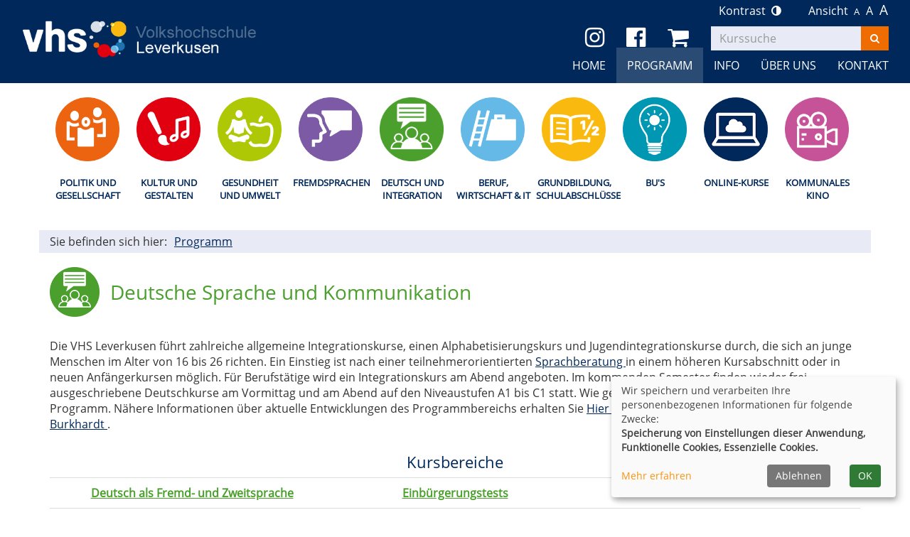

--- FILE ---
content_type: text/html; charset=utf-8
request_url: https://www.vhs-leverkusen.de/programm/kategorie/Deutsche+Sprache+und+Kommunikation/19
body_size: 9401
content:
<!DOCTYPE html>
<html lang="de">
<head>

<meta charset="utf-8">
<!-- 
	Konzeption, Design & Programmierung | Kufer Software GmbH

	This website is powered by TYPO3 - inspiring people to share!
	TYPO3 is a free open source Content Management Framework initially created by Kasper Skaarhoj and licensed under GNU/GPL.
	TYPO3 is copyright 1998-2026 of Kasper Skaarhoj. Extensions are copyright of their respective owners.
	Information and contribution at https://typo3.org/
-->


<link rel="icon" href="https://www.vhs-leverkusen.de/_assets/ed9663deac1c589c771ed40b7ce2ad14/Icons/favicon.ico" type="image/vnd.microsoft.icon">
<title>Deutsche Sprache und Kommunikation</title>
<meta http-equiv="x-ua-compatible" content="IE=edge">
<meta name="generator" content="TYPO3 CMS">
<meta name="viewport" content="width=device-width, initial-scale=1.0">
<meta name="robots" content="index, follow">
<meta name="author" content="Kufer Software GmbH">
<meta name="keywords" content="TYPO3, typo3, CMS, Content Management System, Content Management, cms, typo3,">
<meta name="description" content="Bootstrap">
<meta property="og:title" content="Deutsche Sprache und Kommunikation">
<meta property="og:type" content="website">
<meta property="og:url" content="">
<meta name="twitter:card" content="summary">


<link rel="stylesheet" href="https://www.vhs-leverkusen.de/typo3temp/assets/compressed/merged-782b55b491d00a673cd6c34b3e0d83a1-23e6620e7aa02c5b40ce14d2555a3353.css?1753083632" media="all">




<script src="https://www.vhs-leverkusen.de/typo3temp/assets/compressed/merged-2648f9720dcfe7eb0a08559a1cccd85a-89b2c6923196bef29cd017a63e5fb4c5.js?1753083632"></script>



<link rel="canonical" href="https://www.vhs-leverkusen.de/programm/kategorie/768?cHash=ab9f77669845fbade23f1e985977e306"/>

</head>
<body >
<header class="header">
    <div class="container-fluid">
        <div class="clearfix"><div class="col-xs-6 col-md-4 logowrap"><a href="https://www.vhs-leverkusen.de/" aria-label="Logo VHS Demohausen – zur Startseite der Volkshochschule Demohausen"><img src="https://www.vhs-leverkusen.de/fileadmin/user_upload/logo/logo.png" alt="Logo der VHS Leverkusen" title="Logo VHS Leverkusen" class="hidden-xs hidden-print"><img src="https://www.vhs-leverkusen.de/fileadmin/user_upload/logo/logo_hoch.png" alt="Logo der VHS Leverkusen" title="Logo VHS Leverkusen" class="visible-xs hidden-print"><img src="https://www.vhs-leverkusen.de/fileadmin/user_upload/logo/logo_print.png" alt="Logo der VHS Leverkusen" title="Logo VHS Leverkusen" class="visible-print"></a><a href="#content" class="skip-nav btn btn-primary" alt="Sofort zum Hauptinhalt springen">Hauptinhalt anspringen</a></div><div class="text-right"><ul class="bf-menu" style="color: #fff; margin: 0; padding-right: 8px; list-style-type: none;"><li style="color: #fff; display: inline-block; padding-right: 8px;" class="contrast"><a href="/programm/kategorie/Deutsche+Sprache+und+Kommunikation/19?Contrast=1&amp;cHash=6f0904d9ddb5a78aa67fa92c682d1dfd" rel="nofollow"><a style="color: #fff; text-decoration: none;" href="/?Contrast=1" rel="nofollow">Kontrast&nbsp;&nbsp;</a><i class="fa fa-adjust" style="color: #fff;" aria-hidden="true"></i></a></li><li style="color: #fff; display: inline-block; padding-right: 8px; padding-left: 30px;" class="sizeup">Ansicht&nbsp;&nbsp;<a href="/programm/kategorie/Deutsche+Sprache+und+Kommunikation/19?Fsize=0&amp;cHash=6f0904d9ddb5a78aa67fa92c682d1dfd" rel="nofollow" title="Normale Schriftgröße"><span style="color: #fff;" class="sizer-sm" aria-hidden="true">A</span>&nbsp;</a><a href="/programm/kategorie/Deutsche+Sprache+und+Kommunikation/19?Fsize=1&amp;cHash=6f0904d9ddb5a78aa67fa92c682d1dfd" rel="nofollow" title="Große Schriftgröße"><span style="color: #fff;" class="sizer-md" aria-hidden="true">A</span>&nbsp;</a><a href="/programm/kategorie/Deutsche+Sprache+und+Kommunikation/19?Fsize=2&amp;cHash=6f0904d9ddb5a78aa67fa92c682d1dfd" rel="nofollow" title="Extragroße Schriftgröße"><span style="color: #fff;" class="sizer-lg" aria-hidden="true">A</span></a></li></ul><button type="button" class="navbar-toggle" data-toggle="collapse" data-target=".headernav" aria-label="Hauptmenü" title="Hauptmenü"><span class="sr-only">Menü aufklappen</span><i class="fa fa-list fa-2x"></i></button><div class="globalfunctions"><li class="header-icon"><a href="https://www.instagram.com/vhsleverkusen/?hl=de" target="_blank"><i class="fa fa-2x fa-instagram" aria-hidden="true" alt="Instagram" title="Instagram"></i></a></li><li class="header-icon"><a href="https://www.facebook.com/profile.php?id=100063816227229" target="_blank"><i class="fa fa-2x fa-facebook-official" aria-hidden="true" alt="Facebook" title="Facebook"></i></a></li><!-- ND146A-->
<div class="wk-menu header-icon"><a href="/warenkorb/kasse/bereich/4" title="Ihr Warenkorb ist leer" aria-label="Ihr Warenkorb ist leer">
  <i class="fa fa-shopping-cart fa-2x" aria-hidden="true"></i>
  </a></div>
 
<!-- ND146E --><!-- H68A-->

<!-- H68E --><!-- B68A-->

<!-- B68E --><!-- B68A-->

<!-- B68E --><!-- B68A-->

<!-- B68E --><!-- B68A-->

<!-- B68E --><!-- B68A-->

<!-- B68E --><!-- B68A-->

<!-- B68E --><!-- B68A-->

<!-- B68E --><!-- B68A-->

<!-- B68E --><!-- B68A-->

<!-- B68E --><!-- F68A-->

<!-- F68E --><!-- H75A-->

<!-- H75E --><!-- B75A-->

<!-- B75E --><!-- B75A-->

<!-- B75E --><!-- B75A-->

<!-- B75E --><!-- B75A-->

<!-- B75E --><!-- B75A-->

<!-- B75E --><!-- B75A-->

<!-- B75E --><!-- B75A-->

<!-- B75E --><!-- B75A-->

<!-- B75E --><!-- B75A-->

<!-- B75E --><!-- F75A-->

<!-- F75E --><div class='hauptseite_clickpfad'><span class='clickpfad'>
<span class='clickadrbold'> </span>
</span></div>
<div class='hauptseite_ohnestatus'>
<!-- H110A-->

 


<!-- H110E -->


<!-- F110A-->

<!-- F110E -->


<!-- NC110A-->

<!-- NC110E -->


<!-- ND110A-->

<!-- ND110E --></div>

</div><div class="headersuche" style="margin-top: 10px !important;"><!-- BEGIN: Content of extension "kuferweb", plugin "tx_kuferweb" --><div class="tx-kuferweb"><!-- B394A-->
<form action="index.php" method="get">
  <div class="input-group">
    <input type="hidden" name="id" value="9">
    <input type="hidden" name="kathaupt" value="26;">
      <input type="hidden" name="suchesetzen" value="false;">
    <label for="kfs_stichwort_schlagwort_header" class="sr-only">Kurse suchen</label>
    <input name="kfs_stichwort_schlagwort" id="kfs_stichwort_schlagwort_header" type="text" class="form-control" placeholder="Kurssuche">
    <span class="input-group-btn"> 
       <button class="btn btn-warning" aria-label="Suchen" type="submit" id="kw-submit-form">
          <i class="fa fa-search"></i>
	      </button>    
    </span>
  </div> 
	  <a class="btn btn-primary hide" href="index.php?id=9" title="Erweiterte Suche öffnen">
      <i class="fa fa-cog"></i>
    </a>
  
</form>


<!-- B394E --></div><!-- END: Content of extension "kuferweb", plugin "tx_kuferweb" --></div></div></div>
        <nav class="headernav collapse navbar-collapse">
    <ul class="nav navbar-nav navbar-right">
        
            <li
                class="nav-item">
                
                        <a class="nav-link"
                            href="/"  title="Seite Home öffnen"
						
						>
                    
                Home
                </a>
                
            </li>
        
            <li
                class="nav-item dropdown">
                
                        <a class="nav-link dropdown-toggle active"
                            href="/programm" title="Dropdown-Menü Programm öffnen"
							role="button" data-toggle="dropdown" aria-haspopup="true" aria-expanded="false" id="navbarDropdown147 ">
                    
                Programm
                </a>
                
                    <ul class="dropdown-menu">
                        
    
            <li >
                <a class="dropdown-item" href="/programm/download-aktuelles-programmheft"
                     title="Seite Download aktuelles Programmheft öffnen">
                    Download aktuelles Programmheft
                </a>
                
            </li>
        

    
            <li >
                <a class="dropdown-item" href="/programm/gesamtuebersicht"
                     title="Seite Gesamtübersicht öffnen">
                    Gesamtübersicht
                </a>
                
            </li>
        

    
            <li >
                <a class="dropdown-item" href="/programm/politik-gesellschaft-umwelt"
                     title="Seite Politik und Gesellschaft öffnen">
                    Politik und Gesellschaft
                </a>
                
            </li>
        

    
            <li >
                <a class="dropdown-item" href="/programm/kultur-gestalten"
                     title="Seite Kultur und Gestalten öffnen">
                    Kultur und Gestalten
                </a>
                
            </li>
        

    
            <li >
                <a class="dropdown-item" href="/programm/gesundheit"
                     title="Seite Gesundheit und Umwelt öffnen">
                    Gesundheit und Umwelt
                </a>
                
            </li>
        

    
            <li >
                <a class="dropdown-item" href="/programm/sprachen"
                     title="Seite Fremdsprachen öffnen">
                    Fremdsprachen
                </a>
                
            </li>
        

    
            <li >
                <a class="dropdown-item" href="/programm/deutsch-und-integration"
                     title="Seite Deutsch und Integration öffnen">
                    Deutsch und Integration
                </a>
                
            </li>
        

    
            <li >
                <a class="dropdown-item" href="/programm/arbeit-beruf-edv"
                     title="Seite Beruf, Wirtschaft &amp; IT öffnen">
                    Beruf, Wirtschaft &amp; IT
                </a>
                
            </li>
        

    
            <li >
                <a class="dropdown-item" href="/programm/grundbildung"
                     title="Seite Grundbildung, Schulabschlüsse öffnen">
                    Grundbildung, Schulabschlüsse
                </a>
                
            </li>
        

    
            <li >
                <a class="dropdown-item" href="/programm/bildungsurlaube"
                     title="Seite BU&#039;s öffnen">
                    BU&#039;s
                </a>
                
            </li>
        

    
            <li >
                <a class="dropdown-item" href="/programm/schulabschluesse"
                     title="Seite Online-Kurse öffnen">
                    Online-Kurse
                </a>
                
            </li>
        

    
            <li >
                <a class="dropdown-item" href="/programm/kommunales-kino"
                     title="Seite Kommunales Kino öffnen">
                    Kommunales Kino
                </a>
                
            </li>
        

    
            <li >
                <a class="dropdown-item" href="/programm/veranstaltungskalender"
                     title="Seite Veranstaltungskalender öffnen">
                    Veranstaltungskalender
                </a>
                
            </li>
        


                    </ul>
                
            </li>
        
            <li
                class="nav-item dropdown">
                
                        <a class="nav-link dropdown-toggle"
                            href="/info" title="Dropdown-Menü Info öffnen"
							role="button" data-toggle="dropdown" aria-haspopup="true" aria-expanded="false" id="navbarDropdown259 ">
                    
                Info
                </a>
                
                    <ul class="dropdown-menu">
                        
    
            <li >
                <a class="dropdown-item" href="/info/hinweise-fuer-teilnehmer/innen"
                     title="Seite Hinweise für Teilnehmer/innen öffnen">
                    Hinweise für Teilnehmer/innen
                </a>
                
            </li>
        

    
            <li >
                <a class="dropdown-item" href="/info/beratung"
                     title="Seite Beratung öffnen">
                    Beratung
                </a>
                
            </li>
        

    
            <li >
                <a class="dropdown-item" href="/info/pruefungen-und-zertifikate"
                     title="Seite Prüfungen und Zertifikate öffnen">
                    Prüfungen und Zertifikate
                </a>
                
            </li>
        

    
            <li >
                <a class="dropdown-item" href="/info/veranstalltungsorte"
                     title="Seite Veranstalltungsorte öffnen">
                    Veranstalltungsorte
                </a>
                
            </li>
        

    
            <li >
                <a class="dropdown-item" href="/info/links/downloads"
                     title="Seite Link und Download öffnen">
                    Link und Download
                </a>
                
            </li>
        

    
            <li >
                <a class="dropdown-item" href="/info/dozenten-login"
                     title="Seite Dozenten-Login öffnen">
                    Dozenten-Login
                </a>
                
            </li>
        

    
            <li >
                <a class="dropdown-item" href="/info/newsletter"
                     title="Seite Newsletter öffnen">
                    Newsletter
                </a>
                
            </li>
        

    
            <li >
                <a class="dropdown-item" href="/kontakt/agb"
                     title="Seite AGB öffnen">
                    AGB
                </a>
                
            </li>
        


                    </ul>
                
            </li>
        
            <li
                class="nav-item dropdown">
                
                        <a class="nav-link dropdown-toggle"
                            href="/ueber-uns/unser-team" title="Dropdown-Menü Über uns öffnen"
							role="button" data-toggle="dropdown" aria-haspopup="true" aria-expanded="false" id="navbarDropdown4 ">
                    
                Über uns
                </a>
                
                    <ul class="dropdown-menu">
                        
    
            <li >
                <a class="dropdown-item" href="/ueber-uns/impressionen-aus-deiner-vhs"
                     title="Seite Impressionen aus Deiner vhs öffnen">
                    Impressionen aus Deiner vhs
                </a>
                
            </li>
        

    
            <li >
                <a class="dropdown-item" href="/ueber-uns/unser-team"
                     title="Seite Unser Team öffnen">
                    Unser Team
                </a>
                
            </li>
        

    
            <li >
                <a class="dropdown-item" href="/ueber-uns/unsere-dozenten"
                     title="Seite Unsere Dozenten öffnen">
                    Unsere Dozenten
                </a>
                
            </li>
        

    
            <li >
                <a class="dropdown-item" href="/ueber-uns/projekte-der-volkshochschule"
                     title="Seite Projekte der Volkshochschule öffnen">
                    Projekte der Volkshochschule
                </a>
                
            </li>
        

    
            <li >
                <a class="dropdown-item" href="/ueber-uns/stellenausschreibungen"
                     title="Seite Stellenausschreibungen öffnen">
                    Stellenausschreibungen
                </a>
                
            </li>
        

    
            <li >
                <a class="dropdown-item" href="/ueber-uns/gebaeudeuebersicht"
                     title="Seite Förderverein öffnen">
                    Förderverein
                </a>
                
            </li>
        

    
            <li >
                <a class="dropdown-item" href="/ueber-uns/qualitaetsmanagement"
                     title="Seite Qualitätsmanagement öffnen">
                    Qualitätsmanagement
                </a>
                
            </li>
        

    
            <li >
                <a class="dropdown-item" href="/ueber-uns/kursleiter-werden"
                     title="Seite Kursleiter/-in werden öffnen">
                    Kursleiter/-in werden
                </a>
                
            </li>
        


                    </ul>
                
            </li>
        
            <li
                class="nav-item dropdown">
                
                        <a class="nav-link dropdown-toggle"
                            href="/kontakt/kontaktformular" title="Dropdown-Menü Kontakt öffnen"
							role="button" data-toggle="dropdown" aria-haspopup="true" aria-expanded="false" id="navbarDropdown156 ">
                    
                Kontakt
                </a>
                
                    <ul class="dropdown-menu">
                        
    
            <li >
                <a class="dropdown-item" href="/kontakt/kontaktformular"
                     title="Seite Kontaktformular öffnen">
                    Kontaktformular
                </a>
                
            </li>
        

    
            <li >
                <a class="dropdown-item" href="/kontakt/ansprechpartner"
                     title="Seite Ansprechpartner öffnen">
                    Ansprechpartner
                </a>
                
            </li>
        

    
            <li >
                <a class="dropdown-item" href="/kontakt/anfahrt"
                     title="Seite Anfahrt öffnen">
                    Anfahrt
                </a>
                
            </li>
        

    
            <li >
                <a class="dropdown-item" href="/kontakt/impressum"
                     title="Seite Impressum öffnen">
                    Impressum
                </a>
                
            </li>
        


                    </ul>
                
            </li>
        
    </ul>
</nav>

		<div class="clearfix"></div>
    </div>
</header>



<section class="katicons" aria-label="Kursangebot"><div class="container"><a data-toggle="collapse" aria-expanded="false" data-target=".kat-menu" role="button" class="h2 visible-xs">Unser Programm</a><div class="kat-menu collapse in"><ul><li><a href="/programm/politik-gesellschaft-umwelt" style="background-image: url(&#039;https://www.vhs-leverkusen.de/fileadmin/user_upload/katicons/Gesellschaft.png&#039;)" title="Politik und Gesellschaft">Politik und Gesellschaft</a></li><li><a href="/programm/kultur-gestalten" style="background-image: url(&#039;https://www.vhs-leverkusen.de/fileadmin/user_upload/katicons/Kultur.png&#039;)" title="Kultur und Gestalten">Kultur und Gestalten</a></li><li><a href="/programm/gesundheit" style="background-image: url(&#039;https://www.vhs-leverkusen.de/fileadmin/user_upload/katicons/Gesundheit.png&#039;)" title="Gesundheit und Umwelt">Gesundheit und Umwelt</a></li><li><a href="/programm/sprachen" style="background-image: url(&#039;https://www.vhs-leverkusen.de/fileadmin/user_upload/katicons/Sprachen.png&#039;)" title="Fremdsprachen">Fremdsprachen</a></li><li><a href="/programm/deutsch-und-integration" style="background-image: url(&#039;https://www.vhs-leverkusen.de/fileadmin/user_upload/DeutschIntegration__1_-modified__1_.png&#039;)" title="Deutsch und Integration">Deutsch und Integration</a></li><li><a href="/programm/arbeit-beruf-edv" style="background-image: url(&#039;https://www.vhs-leverkusen.de/fileadmin/user_upload/katicons/Beruf.png&#039;)" title="Beruf, Wirtschaft &amp; IT">Beruf, Wirtschaft & IT</a></li><li><a href="/programm/grundbildung" style="background-image: url(&#039;https://www.vhs-leverkusen.de/fileadmin/user_upload/katicons/Grundbildung.png&#039;)" title="Grundbildung, Schulabschlüsse">Grundbildung, Schulabschlüsse</a></li><li><a href="/programm/bildungsurlaube" style="background-image: url(&#039;https://www.vhs-leverkusen.de/fileadmin/user_upload/Kopie_von_Design_ohne_Titel-modified.png&#039;)" title="BU&#039;s">BU's</a></li><li><a href="/programm/schulabschluesse" style="background-image: url(&#039;https://www.vhs-leverkusen.de/fileadmin/user_upload/katicons/online.png&#039;)" title="Online-Kurse">Online-Kurse</a></li><li><a href="/programm/kommunales-kino" style="background-image: url(&#039;https://www.vhs-leverkusen.de/fileadmin/user_upload/Koki_Icon_neu-modified.png&#039;)" title="Kommunales Kino">Kommunales Kino</a></li></ul></div></div></section>
<section class="klickpfad" aria-label="Sie befinden sich hier"><div class="container klickpfad-box"><div class="clickpfad_title" aria-hidden="true">Sie befinden sich hier:</div><div class="clickpfad_main"><span class="clickpfad_item"><a href="/programm">Programm</a></span></div><div class='hauptseite_clickpfad'><span class='clickpfad'>
  <span class='clickadrbold ku_click_kategorie ku_click_katebene0 ku_click_unterste_ebene'> Deutsche Sprache und Kommunikation</span></span></div>
</div></section>

		
	<!--TYPO3SEARCH_begin-->
	<main>
		<div class="container">
			<div id="content">



        <div id="c1593"
             class="frame frame-default frame-type-list frame-layout-0">
            
            
                



            
            
                

    



            
            

    
        <!-- BEGIN: Content of extension "kuferweb", plugin "tx_kuferweb" --><div class="tx-kuferweb"><!-- H85A-->

<!-- H85E --><!-- H68A-->

<!-- H68E --><!-- B68A-->

<!-- B68E --><!-- B68A-->

<!-- B68E --><!-- B68A-->

<!-- B68E --><!-- B68A-->

<!-- B68E --><!-- B68A-->

<!-- B68E --><!-- B68A-->

<!-- B68E --><!-- B68A-->

<!-- B68E --><!-- B68A-->

<!-- B68E --><!-- B68A-->

<!-- B68E --><!-- F68A-->

<!-- F68E --><!-- H75A-->

<!-- H75E --><!-- B75A-->

<!-- B75E --><!-- B75A-->

<!-- B75E --><!-- B75A-->

<!-- B75E --><!-- B75A-->

<!-- B75E --><!-- B75A-->

<!-- B75E --><!-- B75A-->

<!-- B75E --><!-- B75A-->

<!-- B75E --><!-- B75A-->

<!-- B75E --><!-- B75A-->

<!-- B75E --><!-- F75A-->

<!-- F75E --><div class='hauptseite_clickpfad'><span class='clickpfad'>
  <span class='clickadrbold ku_click_kategorie ku_click_katebene0 ku_click_unterste_ebene'> Deutsche Sprache und Kommunikation</span></span></div>
<div class='hauptseite'>
  <div class='hauptseite_status'>
  </div>

 <a id="inhalt"></a>
<div class='hauptseite_categorydescription '>
<!-- DataMenuMain::_showCategoryDescription() -->
Die VHS Leverkusen führt zahlreiche allgemeine Integrationskurse, einen Alphabetisierungskurs und Jugendintegrationskurse durch, die sich an junge Menschen im Alter von 16 bis 26 richten. Ein Einstieg ist nach einer teilnehmerorientierten <a href="https://www.vhs-leverkusen.de/info/beratung"> Sprachberatung </a> in einem höheren Kursabschnitt oder in neuen Anfängerkursen möglich. Für Berufstätige wird ein Integrationskurs am Abend angeboten. Im kommenden Semester finden wieder frei ausgeschriebene Deutschkurse am Vormittag und am Abend auf den Niveaustufen A1 bis C1 statt. Wie gewohnt stehen Einbürgerungstests im Programm.

Nähere Informationen über aktuelle Entwicklungen des Programmbereichs erhalten Sie <a href="https://www.vhs-leverkusen.de"> Hier </a> oder von Programmbereichsleiterin <a href="https://www.vhs-leverkusen.de/ueber-uns/unser-team"> Claudia Burkhardt </a>.</div>
<div class='hauptseiteoben'>
<!-- H12A-->
<div class="kw-kat-kurs-ueb kat19">  



 
    <div class="kw-o-box">
      <div class="kw-o"></div>
    </div>
    <div class="kw-kat-info">  
        <h1 class="kw-kat-farbe">Deutsche Sprache und Kommunikation</h1>
    </div>
    <div class="clearfix"></div>
   
            
        <div class="kw-kat-info-text margin-top">
           Die VHS Leverkusen führt zahlreiche allgemeine Integrationskurse, einen Alphabetisierungskurs und Jugendintegrationskurse durch, die sich an junge Menschen im Alter von 16 bis 26 richten. Ein Einstieg ist nach einer teilnehmerorientierten <a href="https://www.vhs-leverkusen.de/info/beratung"> Sprachberatung </a> in einem höheren Kursabschnitt oder in neuen Anfängerkursen möglich. Für Berufstätige wird ein Integrationskurs am Abend angeboten. Im kommenden Semester finden wieder frei ausgeschriebene Deutschkurse am Vormittag und am Abend auf den Niveaustufen A1 bis C1 statt. Wie gewohnt stehen Einbürgerungstests im Programm.

Nähere Informationen über aktuelle Entwicklungen des Programmbereichs erhalten Sie <a href="https://www.vhs-leverkusen.de"> Hier </a> oder von Programmbereichsleiterin <a href="https://www.vhs-leverkusen.de/ueber-uns/unser-team"> Claudia Burkhardt </a>.
        </div>
      <div class="kw-unterkategorien kw-kat-farbe">
          <!-- H261A-->
<div class="margin-top" role="region" aria-labelledby="kw-unterkategorien-lbl">
<h2 id="kw-unterkategorien-lbl">Kursbereiche</h2>
<div class="list-group">
<div class="list-group-item clearfix">
<!-- H261E -->
<!-- B261A-->
	<!-- Typ: 1, ID: 88, Ebene: 2-->
    <div class="col-sm-4">
        <a href="/programm/deutsch-und-integration/kategorie/Deutsch+als+Fremd-+und+Zweitsprache/88"><strong>Deutsch als Fremd- und Zweitsprache</strong></a>
    </div>
<!-- B261E -->
<!-- B261A-->
	<!-- Typ: 1, ID: 202, Ebene: 2-->
    <div class="col-sm-4">
        <a href="/programm/deutsch-und-integration/kategorie/Einbuergerungstests/202"><strong>Einb&uuml;rgerungstests</strong></a>
    </div>
<!-- B261E -->
<!-- F261A-->
</div>
</div>
</div>
<!-- F261E -->

       </div>
  

<div class="kw-kursuebersicht" role="region" aria-label="Kurse der Kategorie">
  
<div class="kw-nurbuchbare">
  <button class="btn btn-primary">
   <span class="filter-alle">alle</span><span class="filter-buchbare">nur buchbare</span> Kurse anzeigen 
  </button>
</div>
  
<div aria-hidden="true" id="kw-tabel-filter" class="hidden"></div>  
<table class="table kw-table kw-kursuebersicht-table">
    <caption class="sr-only">Kursübersicht. Tabellenüberschriften können sortiert werden.</caption>
    <thead>
      <tr class="kw-table-header">
        <th class="kw-table-sort" id="columnheader1" scope="col">
           
                <a href="/programm/deutsch-und-integration/kategorie/19?orderby=kurzbez&amp;orderbyasc=1"><i class="fa fa-sort" aria-hidden="true"></i>Titel </a>
              
            
        </th>
        <th class="kw-table-sort" id="columnheader2" scope="col">         
                       
                <a href="/programm/deutsch-und-integration/kategorie/19?orderby=beginndt&amp;orderbyasc=1"><i class="fa fa-sort" aria-hidden="true"></i>  Datum</a>
              
        </th>
        <th class="kw-table-sort" id="columnheader3" scope="col">
                      
                <a href="/programm/deutsch-und-integration/kategorie/19?orderby=ort&amp;orderbyasc=1"><i class="fa fa-sort" aria-hidden="true"></i> Ort</a>
              
             
        </th>
        <th class="kw-table-sort" id="columnheader4" scope="col" >   
                    
                <a href="/programm/deutsch-und-integration/kategorie/19?orderby=nr&amp;orderbyasc=1"><i class="fa fa-sort" aria-hidden="true"></i>  Nr.</a>
              
           
        </th>
        <th class="kw-table-sort" id="columnheader5" scope="col" >   
                    
                <a href="/programm/deutsch-und-integration/kategorie/19?orderby=nr&amp;orderbyasc=1"><i class="fa fa-sort" aria-hidden="true"></i>  Dozent/-in</a>
              
           
        </th>
        <th class="kw-table-sort" id="columnheader6" scope="col">
         <span class="sr-only">Kursstatus</span>
        </th>
      </tr>
    </thead>
    <tbody>
<!-- H12E -->
<!-- B12A-->
      <tr class="clickable-row kw-table-row kw-kurstitel alt1" data-href="/programm/kurs/Deutsch-A11/ZG50010">
        <th id="item1" scope="row" headers="columnheader1">
          <a href="/programm/kurs/Deutsch-A11/ZG50010">Deutsch A1.1</a>
        </th>
        <td headers="item1 columnheader2">
          <div class="visible-xs-inline kw-table-label">Wann:</div>
            
                <abbr title="Montag">Mo.</abbr> 09.03.2026, 9.00 Uhr
              

        </td>
        <td headers="item1 columnheader3">
          <div class="visible-xs-inline kw-table-label">Wo:</div>
            Forum - Raum 203
        </td>
        <td headers="item1 columnheader4">
           <div class="visible-xs-inline kw-table-label">Nr.:</div>
           ZG50010
        </td>
        <td headers="item1 columnheader5">
           <div class="visible-xs-inline kw-table-label">Dozent/-in:</div>
           Marielle Bossmann, Jufang Comberg
        </td>
        <td headers="item1 columnheader6">
          <div class="visible-xs-inline kw-table-label">Status:</div>
            <div class="visible-xs-inline ">
     
              
                      Eine Anmeldung zu den Kursen im Bereich Deutsch als Fremdsprache ist nur nach erfolgter Sprachberatung möglich.
                
          
    
  </div>  

              
                
                 <div class="ampelbutton nicht_buchbar">
                    <a href="/programm/kurs/Deutsch-A11/ZG50010" title="Bitte Kursinfo beachten">
                      <i class="fa fa-info-circle" aria-label="Kurs 'Deutsch A1.1' ist nicht buchbar - Bitte Kursinfo bei den Kursdetails beachten"></i>     
                    </a>
                 </div> 
                  	  
                     
           
        </td>
      </tr>
<!-- B12E -->
<!-- B12A-->
      <tr class="clickable-row kw-table-row kw-kurstitel alt2" data-href="/programm/kurs/Deutsch-A22/ZG50040">
        <th id="item2" scope="row" headers="columnheader1">
          <a href="/programm/kurs/Deutsch-A22/ZG50040">Deutsch A2.2</a>
        </th>
        <td headers="item2 columnheader2">
          <div class="visible-xs-inline kw-table-label">Wann:</div>
            
                <abbr title="Montag">Mo.</abbr> 09.03.2026, 9.00 Uhr
              

        </td>
        <td headers="item2 columnheader3">
          <div class="visible-xs-inline kw-table-label">Wo:</div>
            Forum - Clubraum C
        </td>
        <td headers="item2 columnheader4">
           <div class="visible-xs-inline kw-table-label">Nr.:</div>
           ZG50040
        </td>
        <td headers="item2 columnheader5">
           <div class="visible-xs-inline kw-table-label">Dozent/-in:</div>
           Lydia Marondel, Jufang Comberg
        </td>
        <td headers="item2 columnheader6">
          <div class="visible-xs-inline kw-table-label">Status:</div>
            <div class="visible-xs-inline ">
     
              
                      Eine Anmeldung zu den Kursen im Bereich Deutsch als Fremdsprache ist nur nach erfolgter Sprachberatung möglich.
                
          
    
  </div>  

              
                
                 <div class="ampelbutton nicht_buchbar">
                    <a href="/programm/kurs/Deutsch-A22/ZG50040" title="Bitte Kursinfo beachten">
                      <i class="fa fa-info-circle" aria-label="Kurs 'Deutsch A2.2' ist nicht buchbar - Bitte Kursinfo bei den Kursdetails beachten"></i>     
                    </a>
                 </div> 
                  	  
                     
           
        </td>
      </tr>
<!-- B12E -->
<!-- B12A-->
      <tr class="clickable-row kw-table-row kw-kurstitel alt1" data-href="/programm/kurs/Deutsch-B21/ZG50070">
        <th id="item3" scope="row" headers="columnheader1">
          <a href="/programm/kurs/Deutsch-B21/ZG50070">Deutsch B2.1</a>
        </th>
        <td headers="item3 columnheader2">
          <div class="visible-xs-inline kw-table-label">Wann:</div>
            
                <abbr title="Montag">Mo.</abbr> 09.03.2026, 9.00 Uhr
              

        </td>
        <td headers="item3 columnheader3">
          <div class="visible-xs-inline kw-table-label">Wo:</div>
            Wiesdorf, Musikschule, VHS-Unterrichtsr&auml;ume, Seminarraum 1
        </td>
        <td headers="item3 columnheader4">
           <div class="visible-xs-inline kw-table-label">Nr.:</div>
           ZG50070
        </td>
        <td headers="item3 columnheader5">
           <div class="visible-xs-inline kw-table-label">Dozent/-in:</div>
           Markus Peter Seiffert
        </td>
        <td headers="item3 columnheader6">
          <div class="visible-xs-inline kw-table-label">Status:</div>
            <div class="visible-xs-inline ">
     
              
                      Eine Anmeldung zu den Kursen im Bereich Deutsch als Fremdsprache ist nur nach erfolgter Sprachberatung möglich.
                
          
    
  </div>  

              
                
                 <div class="ampelbutton nicht_buchbar">
                    <a href="/programm/kurs/Deutsch-B21/ZG50070" title="Bitte Kursinfo beachten">
                      <i class="fa fa-info-circle" aria-label="Kurs 'Deutsch B2.1' ist nicht buchbar - Bitte Kursinfo bei den Kursdetails beachten"></i>     
                    </a>
                 </div> 
                  	  
                     
           
        </td>
      </tr>
<!-- B12E -->
<!-- B12A-->
      <tr class="clickable-row kw-table-row kw-kurstitel alt2" data-href="/programm/kurs/Deutsch-A11/ZG50100">
        <th id="item4" scope="row" headers="columnheader1">
          <a href="/programm/kurs/Deutsch-A11/ZG50100">Deutsch A1.1</a>
        </th>
        <td headers="item4 columnheader2">
          <div class="visible-xs-inline kw-table-label">Wann:</div>
            
                <abbr title="Montag">Mo.</abbr> 09.03.2026, 18.00 Uhr
              

        </td>
        <td headers="item4 columnheader3">
          <div class="visible-xs-inline kw-table-label">Wo:</div>
            Ort wird rechtzeitig bekannt gegeben
        </td>
        <td headers="item4 columnheader4">
           <div class="visible-xs-inline kw-table-label">Nr.:</div>
           ZG50100
        </td>
        <td headers="item4 columnheader5">
           <div class="visible-xs-inline kw-table-label">Dozent/-in:</div>
           N.N.
        </td>
        <td headers="item4 columnheader6">
          <div class="visible-xs-inline kw-table-label">Status:</div>
            <div class="visible-xs-inline ">
     
              
                      Eine Anmeldung zu den Kursen im Bereich Deutsch als Fremdsprache ist nur nach erfolgter Sprachberatung möglich.
                
          
    
  </div>  

              
                
                 <div class="ampelbutton nicht_buchbar">
                    <a href="/programm/kurs/Deutsch-A11/ZG50100" title="Bitte Kursinfo beachten">
                      <i class="fa fa-info-circle" aria-label="Kurs 'Deutsch A1.1' ist nicht buchbar - Bitte Kursinfo bei den Kursdetails beachten"></i>     
                    </a>
                 </div> 
                  	  
                     
           
        </td>
      </tr>
<!-- B12E -->
<!-- B12A-->
      <tr class="clickable-row kw-table-row kw-kurstitel alt1" data-href="/programm/kurs/Deutsch-A12/ZG50110">
        <th id="item5" scope="row" headers="columnheader1">
          <a href="/programm/kurs/Deutsch-A12/ZG50110">Deutsch A1.2</a>
        </th>
        <td headers="item5 columnheader2">
          <div class="visible-xs-inline kw-table-label">Wann:</div>
            
                <abbr title="Montag">Mo.</abbr> 09.03.2026, 18.00 Uhr
              

        </td>
        <td headers="item5 columnheader3">
          <div class="visible-xs-inline kw-table-label">Wo:</div>
            Forum - Raum 213
        </td>
        <td headers="item5 columnheader4">
           <div class="visible-xs-inline kw-table-label">Nr.:</div>
           ZG50110
        </td>
        <td headers="item5 columnheader5">
           <div class="visible-xs-inline kw-table-label">Dozent/-in:</div>
           Swantje Gerking, Inna Sinchuk
        </td>
        <td headers="item5 columnheader6">
          <div class="visible-xs-inline kw-table-label">Status:</div>
            <div class="visible-xs-inline ">
     
              
                      Eine Anmeldung zu den Kursen im Bereich Deutsch als Fremdsprache ist nur nach erfolgter Sprachberatung möglich.
                
          
    
  </div>  

              
                
                 <div class="ampelbutton nicht_buchbar">
                    <a href="/programm/kurs/Deutsch-A12/ZG50110" title="Bitte Kursinfo beachten">
                      <i class="fa fa-info-circle" aria-label="Kurs 'Deutsch A1.2' ist nicht buchbar - Bitte Kursinfo bei den Kursdetails beachten"></i>     
                    </a>
                 </div> 
                  	  
                     
           
        </td>
      </tr>
<!-- B12E -->
<!-- B12A-->
      <tr class="clickable-row kw-table-row kw-kurstitel alt2" data-href="/programm/kurs/Deutsch-A21/ZG50120">
        <th id="item6" scope="row" headers="columnheader1">
          <a href="/programm/kurs/Deutsch-A21/ZG50120">Deutsch A2.1</a>
        </th>
        <td headers="item6 columnheader2">
          <div class="visible-xs-inline kw-table-label">Wann:</div>
            
                <abbr title="Montag">Mo.</abbr> 09.03.2026, 18.00 Uhr
              

        </td>
        <td headers="item6 columnheader3">
          <div class="visible-xs-inline kw-table-label">Wo:</div>
            Ort wird rechtzeitig bekannt gegeben
        </td>
        <td headers="item6 columnheader4">
           <div class="visible-xs-inline kw-table-label">Nr.:</div>
           ZG50120
        </td>
        <td headers="item6 columnheader5">
           <div class="visible-xs-inline kw-table-label">Dozent/-in:</div>
           N.N.
        </td>
        <td headers="item6 columnheader6">
          <div class="visible-xs-inline kw-table-label">Status:</div>
            <div class="visible-xs-inline ">
     
              
                      Eine Anmeldung zu den Kursen im Bereich Deutsch als Fremdsprache ist nur nach erfolgter Sprachberatung möglich.
                
          
    
  </div>  

              
                
                 <div class="ampelbutton nicht_buchbar">
                    <a href="/programm/kurs/Deutsch-A21/ZG50120" title="Bitte Kursinfo beachten">
                      <i class="fa fa-info-circle" aria-label="Kurs 'Deutsch A2.1' ist nicht buchbar - Bitte Kursinfo bei den Kursdetails beachten"></i>     
                    </a>
                 </div> 
                  	  
                     
           
        </td>
      </tr>
<!-- B12E -->
<!-- B12A-->
      <tr class="clickable-row kw-table-row kw-kurstitel alt1" data-href="/programm/kurs/Deutsch-A22/ZG50130">
        <th id="item7" scope="row" headers="columnheader1">
          <a href="/programm/kurs/Deutsch-A22/ZG50130">Deutsch A2.2</a>
        </th>
        <td headers="item7 columnheader2">
          <div class="visible-xs-inline kw-table-label">Wann:</div>
            
                <abbr title="Montag">Mo.</abbr> 09.03.2026, 18.00 Uhr
              

        </td>
        <td headers="item7 columnheader3">
          <div class="visible-xs-inline kw-table-label">Wo:</div>
            Forum - Raum 211
        </td>
        <td headers="item7 columnheader4">
           <div class="visible-xs-inline kw-table-label">Nr.:</div>
           ZG50130
        </td>
        <td headers="item7 columnheader5">
           <div class="visible-xs-inline kw-table-label">Dozent/-in:</div>
           Silke Hamacher-Mei, Angela Torres Gonz&aacute;les
        </td>
        <td headers="item7 columnheader6">
          <div class="visible-xs-inline kw-table-label">Status:</div>
            <div class="visible-xs-inline ">
     
              
                      Eine Anmeldung zu den Kursen im Bereich Deutsch als Fremdsprache ist nur nach erfolgter Sprachberatung möglich.
                
          
    
  </div>  

              
                
                 <div class="ampelbutton nicht_buchbar">
                    <a href="/programm/kurs/Deutsch-A22/ZG50130" title="Bitte Kursinfo beachten">
                      <i class="fa fa-info-circle" aria-label="Kurs 'Deutsch A2.2' ist nicht buchbar - Bitte Kursinfo bei den Kursdetails beachten"></i>     
                    </a>
                 </div> 
                  	  
                     
           
        </td>
      </tr>
<!-- B12E -->
<!-- B12A-->
      <tr class="clickable-row kw-table-row kw-kurstitel alt2" data-href="/programm/kurs/Deutsch-B12/ZG50150">
        <th id="item8" scope="row" headers="columnheader1">
          <a href="/programm/kurs/Deutsch-B12/ZG50150">Deutsch B1.2</a>
        </th>
        <td headers="item8 columnheader2">
          <div class="visible-xs-inline kw-table-label">Wann:</div>
            
                <abbr title="Montag">Mo.</abbr> 09.03.2026, 18.00 Uhr
              

        </td>
        <td headers="item8 columnheader3">
          <div class="visible-xs-inline kw-table-label">Wo:</div>
            Ort wird rechtzeitig bekannt gegeben
        </td>
        <td headers="item8 columnheader4">
           <div class="visible-xs-inline kw-table-label">Nr.:</div>
           ZG50150
        </td>
        <td headers="item8 columnheader5">
           <div class="visible-xs-inline kw-table-label">Dozent/-in:</div>
           N.N.
        </td>
        <td headers="item8 columnheader6">
          <div class="visible-xs-inline kw-table-label">Status:</div>
            <div class="visible-xs-inline ">
     
              
                      Eine Anmeldung zu den Kursen im Bereich Deutsch als Fremdsprache ist nur nach erfolgter Sprachberatung möglich.
                
          
    
  </div>  

              
                
                 <div class="ampelbutton nicht_buchbar">
                    <a href="/programm/kurs/Deutsch-B12/ZG50150" title="Bitte Kursinfo beachten">
                      <i class="fa fa-info-circle" aria-label="Kurs 'Deutsch B1.2' ist nicht buchbar - Bitte Kursinfo bei den Kursdetails beachten"></i>     
                    </a>
                 </div> 
                  	  
                     
           
        </td>
      </tr>
<!-- B12E -->
<!-- B12A-->
      <tr class="clickable-row kw-table-row kw-kurstitel alt1" data-href="/programm/kurs/Deutsch-B21/ZG50160">
        <th id="item9" scope="row" headers="columnheader1">
          <a href="/programm/kurs/Deutsch-B21/ZG50160">Deutsch B2.1</a>
        </th>
        <td headers="item9 columnheader2">
          <div class="visible-xs-inline kw-table-label">Wann:</div>
            
                <abbr title="Montag">Mo.</abbr> 09.03.2026, 18.00 Uhr
              

        </td>
        <td headers="item9 columnheader3">
          <div class="visible-xs-inline kw-table-label">Wo:</div>
            Ort wird rechtzeitig bekannt gegeben
        </td>
        <td headers="item9 columnheader4">
           <div class="visible-xs-inline kw-table-label">Nr.:</div>
           ZG50160
        </td>
        <td headers="item9 columnheader5">
           <div class="visible-xs-inline kw-table-label">Dozent/-in:</div>
           N.N.
        </td>
        <td headers="item9 columnheader6">
          <div class="visible-xs-inline kw-table-label">Status:</div>
            <div class="visible-xs-inline ">
     
              
                      Eine Anmeldung zu den Kursen im Bereich Deutsch als Fremdsprache ist nur nach erfolgter Sprachberatung möglich.
                
          
    
  </div>  

              
                
                 <div class="ampelbutton nicht_buchbar">
                    <a href="/programm/kurs/Deutsch-B21/ZG50160" title="Bitte Kursinfo beachten">
                      <i class="fa fa-info-circle" aria-label="Kurs 'Deutsch B2.1' ist nicht buchbar - Bitte Kursinfo bei den Kursdetails beachten"></i>     
                    </a>
                 </div> 
                  	  
                     
           
        </td>
      </tr>
<!-- B12E -->
<!-- B12A-->
      <tr class="clickable-row kw-table-row kw-kurstitel alt2" data-href="/programm/kurs/Deutsch-B22/ZG50170">
        <th id="item10" scope="row" headers="columnheader1">
          <a href="/programm/kurs/Deutsch-B22/ZG50170">Deutsch B2.2</a>
        </th>
        <td headers="item10 columnheader2">
          <div class="visible-xs-inline kw-table-label">Wann:</div>
            
                <abbr title="Montag">Mo.</abbr> 09.03.2026, 18.00 Uhr
              

        </td>
        <td headers="item10 columnheader3">
          <div class="visible-xs-inline kw-table-label">Wo:</div>
            Forum - Clubraum A
        </td>
        <td headers="item10 columnheader4">
           <div class="visible-xs-inline kw-table-label">Nr.:</div>
           ZG50170
        </td>
        <td headers="item10 columnheader5">
           <div class="visible-xs-inline kw-table-label">Dozent/-in:</div>
           Gernot Back
        </td>
        <td headers="item10 columnheader6">
          <div class="visible-xs-inline kw-table-label">Status:</div>
            <div class="visible-xs-inline ">
     
              
                      Eine Anmeldung zu den Kursen im Bereich Deutsch als Fremdsprache ist nur nach erfolgter Sprachberatung möglich.
                
          
    
  </div>  

              
                
                 <div class="ampelbutton nicht_buchbar">
                    <a href="/programm/kurs/Deutsch-B22/ZG50170" title="Bitte Kursinfo beachten">
                      <i class="fa fa-info-circle" aria-label="Kurs 'Deutsch B2.2' ist nicht buchbar - Bitte Kursinfo bei den Kursdetails beachten"></i>     
                    </a>
                 </div> 
                  	  
                     
           
        </td>
      </tr>
<!-- B12E -->
<!-- B12A-->
      <tr class="clickable-row kw-table-row kw-kurstitel alt1" data-href="/programm/kurs/Deutsch-C11/ZG50180">
        <th id="item11" scope="row" headers="columnheader1">
          <a href="/programm/kurs/Deutsch-C11/ZG50180">Deutsch C1.1</a>
        </th>
        <td headers="item11 columnheader2">
          <div class="visible-xs-inline kw-table-label">Wann:</div>
            
                <abbr title="Montag">Mo.</abbr> 09.03.2026, 18.00 Uhr
              

        </td>
        <td headers="item11 columnheader3">
          <div class="visible-xs-inline kw-table-label">Wo:</div>
            Wiesdorf, Musikschule, VHS-Unterrichtsr&auml;ume, Seminarraum 2
        </td>
        <td headers="item11 columnheader4">
           <div class="visible-xs-inline kw-table-label">Nr.:</div>
           ZG50180
        </td>
        <td headers="item11 columnheader5">
           <div class="visible-xs-inline kw-table-label">Dozent/-in:</div>
           Markus Peter Seiffert
        </td>
        <td headers="item11 columnheader6">
          <div class="visible-xs-inline kw-table-label">Status:</div>
            <div class="visible-xs-inline ">
     
              
                      Eine Anmeldung zu den Kursen im Bereich Deutsch als Fremdsprache ist nur nach erfolgter Sprachberatung möglich.
                
          
    
  </div>  

              
                
                 <div class="ampelbutton nicht_buchbar">
                    <a href="/programm/kurs/Deutsch-C11/ZG50180" title="Bitte Kursinfo beachten">
                      <i class="fa fa-info-circle" aria-label="Kurs 'Deutsch C1.1' ist nicht buchbar - Bitte Kursinfo bei den Kursdetails beachten"></i>     
                    </a>
                 </div> 
                  	  
                     
           
        </td>
      </tr>
<!-- B12E -->
<!-- B12A-->
      <tr class="clickable-row kw-table-row kw-kurstitel alt2" data-href="/programm/kurs/Deutsch-B11/ZG50140">
        <th id="item12" scope="row" headers="columnheader1">
          <a href="/programm/kurs/Deutsch-B11/ZG50140">Deutsch B1.1</a>
        </th>
        <td headers="item12 columnheader2">
          <div class="visible-xs-inline kw-table-label">Wann:</div>
            
                <abbr title="Dienstag">Di.</abbr> 10.03.2026, 18.00 Uhr
              

        </td>
        <td headers="item12 columnheader3">
          <div class="visible-xs-inline kw-table-label">Wo:</div>
            Forum - Raum 202
        </td>
        <td headers="item12 columnheader4">
           <div class="visible-xs-inline kw-table-label">Nr.:</div>
           ZG50140
        </td>
        <td headers="item12 columnheader5">
           <div class="visible-xs-inline kw-table-label">Dozent/-in:</div>
           Natalie Bruch
        </td>
        <td headers="item12 columnheader6">
          <div class="visible-xs-inline kw-table-label">Status:</div>
            <div class="visible-xs-inline ">
     
              
                      Eine Anmeldung zu den Kursen im Bereich Deutsch als Fremdsprache ist nur nach erfolgter Sprachberatung möglich.
                
          
    
  </div>  

              
                
                 <div class="ampelbutton nicht_buchbar">
                    <a href="/programm/kurs/Deutsch-B11/ZG50140" title="Bitte Kursinfo beachten">
                      <i class="fa fa-info-circle" aria-label="Kurs 'Deutsch B1.1' ist nicht buchbar - Bitte Kursinfo bei den Kursdetails beachten"></i>     
                    </a>
                 </div> 
                  	  
                     
           
        </td>
      </tr>
<!-- B12E -->
<!-- B12A-->
      <tr class="clickable-row kw-table-row kw-kurstitel alt1" data-href="/programm/kurs/Einbuergerungstest-April-2026/ZG51100">
        <th id="item13" scope="row" headers="columnheader1">
          <a href="/programm/kurs/Einbuergerungstest-April-2026/ZG51100">Einb&uuml;rgerungstest - April 2026</a>
        </th>
        <td headers="item13 columnheader2">
          <div class="visible-xs-inline kw-table-label">Wann:</div>
            
                <abbr title="Donnerstag">Do.</abbr> 23.04.2026, 14.00 Uhr
              

        </td>
        <td headers="item13 columnheader3">
          <div class="visible-xs-inline kw-table-label">Wo:</div>
            Forum - Vortragssaal
        </td>
        <td headers="item13 columnheader4">
           <div class="visible-xs-inline kw-table-label">Nr.:</div>
           ZG51100
        </td>
        <td headers="item13 columnheader5">
           <div class="visible-xs-inline kw-table-label">Dozent/-in:</div>
           Dima Tzolov
        </td>
        <td headers="item13 columnheader6">
          <div class="visible-xs-inline kw-table-label">Status:</div>
            <div class="visible-xs-inline ">
     
              
                      Eine Anmeldung ist nur nach dem Besuch der Sprachberatung möglich.
                
          
    
  </div>  

              
                
                 <div class="ampelbutton nicht_buchbar">
                    <a href="/programm/kurs/Einbuergerungstest-April-2026/ZG51100" title="Bitte Kursinfo beachten">
                      <i class="fa fa-info-circle" aria-label="Kurs 'Einb&uuml;rgerungstest - April 2026' ist nicht buchbar - Bitte Kursinfo bei den Kursdetails beachten"></i>     
                    </a>
                 </div> 
                  	  
                     
           
        </td>
      </tr>
<!-- B12E -->
<!-- B12A-->
      <tr class="clickable-row kw-table-row kw-kurstitel alt2" data-href="/programm/kurs/Deutsch-A12/ZG50020">
        <th id="item14" scope="row" headers="columnheader1">
          <a href="/programm/kurs/Deutsch-A12/ZG50020">Deutsch A1.2</a>
        </th>
        <td headers="item14 columnheader2">
          <div class="visible-xs-inline kw-table-label">Wann:</div>
            
                <abbr title="Montag">Mo.</abbr> 27.04.2026, 9.00 Uhr
              

        </td>
        <td headers="item14 columnheader3">
          <div class="visible-xs-inline kw-table-label">Wo:</div>
            Forum - Raum 203
        </td>
        <td headers="item14 columnheader4">
           <div class="visible-xs-inline kw-table-label">Nr.:</div>
           ZG50020
        </td>
        <td headers="item14 columnheader5">
           <div class="visible-xs-inline kw-table-label">Dozent/-in:</div>
           Marielle Bossmann, Jufang Comberg
        </td>
        <td headers="item14 columnheader6">
          <div class="visible-xs-inline kw-table-label">Status:</div>
            <div class="visible-xs-inline ">
     
              
                      Eine Anmeldung zu den Kursen im Bereich Deutsch als Fremdsprache ist nur nach erfolgter Sprachberatung möglich.
                
          
    
  </div>  

              
                
                 <div class="ampelbutton nicht_buchbar">
                    <a href="/programm/kurs/Deutsch-A12/ZG50020" title="Bitte Kursinfo beachten">
                      <i class="fa fa-info-circle" aria-label="Kurs 'Deutsch A1.2' ist nicht buchbar - Bitte Kursinfo bei den Kursdetails beachten"></i>     
                    </a>
                 </div> 
                  	  
                     
           
        </td>
      </tr>
<!-- B12E -->
<!-- B12A-->
      <tr class="clickable-row kw-table-row kw-kurstitel alt1" data-href="/programm/kurs/Deutsch-B11/ZG50050">
        <th id="item15" scope="row" headers="columnheader1">
          <a href="/programm/kurs/Deutsch-B11/ZG50050">Deutsch B1.1</a>
        </th>
        <td headers="item15 columnheader2">
          <div class="visible-xs-inline kw-table-label">Wann:</div>
            
                <abbr title="Montag">Mo.</abbr> 27.04.2026, 9.00 Uhr
              

        </td>
        <td headers="item15 columnheader3">
          <div class="visible-xs-inline kw-table-label">Wo:</div>
            Forum - Clubraum C
        </td>
        <td headers="item15 columnheader4">
           <div class="visible-xs-inline kw-table-label">Nr.:</div>
           ZG50050
        </td>
        <td headers="item15 columnheader5">
           <div class="visible-xs-inline kw-table-label">Dozent/-in:</div>
           Jufang Comberg, Lydia Marondel
        </td>
        <td headers="item15 columnheader6">
          <div class="visible-xs-inline kw-table-label">Status:</div>
            <div class="visible-xs-inline ">
     
              
                      Eine Anmeldung zu den Kursen im Bereich Deutsch als Fremdsprache ist nur nach erfolgter Sprachberatung möglich.
                
          
    
  </div>  

              
                
                 <div class="ampelbutton nicht_buchbar">
                    <a href="/programm/kurs/Deutsch-B11/ZG50050" title="Bitte Kursinfo beachten">
                      <i class="fa fa-info-circle" aria-label="Kurs 'Deutsch B1.1' ist nicht buchbar - Bitte Kursinfo bei den Kursdetails beachten"></i>     
                    </a>
                 </div> 
                  	  
                     
           
        </td>
      </tr>
<!-- B12E -->
<!-- B12A-->
      <tr class="clickable-row kw-table-row kw-kurstitel alt2" data-href="/programm/kurs/Deutsch-B22/ZG50080">
        <th id="item16" scope="row" headers="columnheader1">
          <a href="/programm/kurs/Deutsch-B22/ZG50080">Deutsch B2.2</a>
        </th>
        <td headers="item16 columnheader2">
          <div class="visible-xs-inline kw-table-label">Wann:</div>
            
                <abbr title="Montag">Mo.</abbr> 27.04.2026, 9.00 Uhr
              

        </td>
        <td headers="item16 columnheader3">
          <div class="visible-xs-inline kw-table-label">Wo:</div>
            Wiesdorf, Musikschule, VHS-Unterrichtsr&auml;ume, Seminarraum 1
        </td>
        <td headers="item16 columnheader4">
           <div class="visible-xs-inline kw-table-label">Nr.:</div>
           ZG50080
        </td>
        <td headers="item16 columnheader5">
           <div class="visible-xs-inline kw-table-label">Dozent/-in:</div>
           Markus Peter Seiffert
        </td>
        <td headers="item16 columnheader6">
          <div class="visible-xs-inline kw-table-label">Status:</div>
            <div class="visible-xs-inline ">
     
              
                      Eine Anmeldung zu den Kursen im Bereich Deutsch als Fremdsprache ist nur nach erfolgter Sprachberatung möglich.
                
          
    
  </div>  

              
                
                 <div class="ampelbutton nicht_buchbar">
                    <a href="/programm/kurs/Deutsch-B22/ZG50080" title="Bitte Kursinfo beachten">
                      <i class="fa fa-info-circle" aria-label="Kurs 'Deutsch B2.2' ist nicht buchbar - Bitte Kursinfo bei den Kursdetails beachten"></i>     
                    </a>
                 </div> 
                  	  
                     
           
        </td>
      </tr>
<!-- B12E -->
<!-- B12A-->
      <tr class="clickable-row kw-table-row kw-kurstitel alt1" data-href="/programm/kurs/Deutsch-A21/ZG50030">
        <th id="item17" scope="row" headers="columnheader1">
          <a href="/programm/kurs/Deutsch-A21/ZG50030">Deutsch A2.1</a>
        </th>
        <td headers="item17 columnheader2">
          <div class="visible-xs-inline kw-table-label">Wann:</div>
            
                <abbr title="Montag">Mo.</abbr> 15.06.2026, 9.00 Uhr
              

        </td>
        <td headers="item17 columnheader3">
          <div class="visible-xs-inline kw-table-label">Wo:</div>
            Forum - Raum 203
        </td>
        <td headers="item17 columnheader4">
           <div class="visible-xs-inline kw-table-label">Nr.:</div>
           ZG50030
        </td>
        <td headers="item17 columnheader5">
           <div class="visible-xs-inline kw-table-label">Dozent/-in:</div>
           Marielle Bossmann, Jufang Comberg
        </td>
        <td headers="item17 columnheader6">
          <div class="visible-xs-inline kw-table-label">Status:</div>
            <div class="visible-xs-inline ">
     
              
                      Eine Anmeldung zu den Kursen im Bereich Deutsch als Fremdsprache ist nur nach erfolgter Sprachberatung möglich.
                
          
    
  </div>  

              
                
                 <div class="ampelbutton nicht_buchbar">
                    <a href="/programm/kurs/Deutsch-A21/ZG50030" title="Bitte Kursinfo beachten">
                      <i class="fa fa-info-circle" aria-label="Kurs 'Deutsch A2.1' ist nicht buchbar - Bitte Kursinfo bei den Kursdetails beachten"></i>     
                    </a>
                 </div> 
                  	  
                     
           
        </td>
      </tr>
<!-- B12E -->
<!-- B12A-->
      <tr class="clickable-row kw-table-row kw-kurstitel alt2" data-href="/programm/kurs/Deutsch-B12/ZG50060">
        <th id="item18" scope="row" headers="columnheader1">
          <a href="/programm/kurs/Deutsch-B12/ZG50060">Deutsch B1.2</a>
        </th>
        <td headers="item18 columnheader2">
          <div class="visible-xs-inline kw-table-label">Wann:</div>
            
                <abbr title="Montag">Mo.</abbr> 15.06.2026, 9.00 Uhr
              

        </td>
        <td headers="item18 columnheader3">
          <div class="visible-xs-inline kw-table-label">Wo:</div>
            Forum - Clubraum C
        </td>
        <td headers="item18 columnheader4">
           <div class="visible-xs-inline kw-table-label">Nr.:</div>
           ZG50060
        </td>
        <td headers="item18 columnheader5">
           <div class="visible-xs-inline kw-table-label">Dozent/-in:</div>
           Lydia Marondel, Jufang Comberg
        </td>
        <td headers="item18 columnheader6">
          <div class="visible-xs-inline kw-table-label">Status:</div>
            <div class="visible-xs-inline ">
     
              
                      Eine Anmeldung zu den Kursen im Bereich Deutsch als Fremdsprache ist nur nach erfolgter Sprachberatung möglich.
                
          
    
  </div>  

              
                
                 <div class="ampelbutton nicht_buchbar">
                    <a href="/programm/kurs/Deutsch-B12/ZG50060" title="Bitte Kursinfo beachten">
                      <i class="fa fa-info-circle" aria-label="Kurs 'Deutsch B1.2' ist nicht buchbar - Bitte Kursinfo bei den Kursdetails beachten"></i>     
                    </a>
                 </div> 
                  	  
                     
           
        </td>
      </tr>
<!-- B12E -->
<!-- B12A-->
      <tr class="clickable-row kw-table-row kw-kurstitel alt1" data-href="/programm/kurs/Deutsch-C11/ZG50090">
        <th id="item19" scope="row" headers="columnheader1">
          <a href="/programm/kurs/Deutsch-C11/ZG50090">Deutsch C1.1</a>
        </th>
        <td headers="item19 columnheader2">
          <div class="visible-xs-inline kw-table-label">Wann:</div>
            
                <abbr title="Montag">Mo.</abbr> 15.06.2026, 9.00 Uhr
              

        </td>
        <td headers="item19 columnheader3">
          <div class="visible-xs-inline kw-table-label">Wo:</div>
            Wiesdorf, Musikschule, VHS-Unterrichtsr&auml;ume, Seminarraum 1
        </td>
        <td headers="item19 columnheader4">
           <div class="visible-xs-inline kw-table-label">Nr.:</div>
           ZG50090
        </td>
        <td headers="item19 columnheader5">
           <div class="visible-xs-inline kw-table-label">Dozent/-in:</div>
           Markus Peter Seiffert
        </td>
        <td headers="item19 columnheader6">
          <div class="visible-xs-inline kw-table-label">Status:</div>
            <div class="visible-xs-inline ">
     
              
                      Eine Anmeldung zu den Kursen im Bereich Deutsch als Fremdsprache ist nur nach erfolgter Sprachberatung möglich.
                
          
    
  </div>  

              
                
                 <div class="ampelbutton nicht_buchbar">
                    <a href="/programm/kurs/Deutsch-C11/ZG50090" title="Bitte Kursinfo beachten">
                      <i class="fa fa-info-circle" aria-label="Kurs 'Deutsch C1.1' ist nicht buchbar - Bitte Kursinfo bei den Kursdetails beachten"></i>     
                    </a>
                 </div> 
                  	  
                     
           
        </td>
      </tr>
<!-- B12E -->
<!-- B12A-->
      <tr class="clickable-row kw-table-row kw-kurstitel alt2" data-href="/programm/kurs/Einbuergerungstest-Juni-2026/ZG51110">
        <th id="item20" scope="row" headers="columnheader1">
          <a href="/programm/kurs/Einbuergerungstest-Juni-2026/ZG51110">Einb&uuml;rgerungstest - Juni 2026</a>
        </th>
        <td headers="item20 columnheader2">
          <div class="visible-xs-inline kw-table-label">Wann:</div>
            
                <abbr title="Donnerstag">Do.</abbr> 02.07.2026, 14.00 Uhr
              

        </td>
        <td headers="item20 columnheader3">
          <div class="visible-xs-inline kw-table-label">Wo:</div>
            Forum - Vortragssaal
        </td>
        <td headers="item20 columnheader4">
           <div class="visible-xs-inline kw-table-label">Nr.:</div>
           ZG51110
        </td>
        <td headers="item20 columnheader5">
           <div class="visible-xs-inline kw-table-label">Dozent/-in:</div>
           Dima Tzolov
        </td>
        <td headers="item20 columnheader6">
          <div class="visible-xs-inline kw-table-label">Status:</div>
            <div class="visible-xs-inline ">
     
              
                      Eine Anmeldung ist nur nach dem Besuch der Sprachberatung möglich.
                
          
    
  </div>  

              
                
                 <div class="ampelbutton nicht_buchbar">
                    <a href="/programm/kurs/Einbuergerungstest-Juni-2026/ZG51110" title="Bitte Kursinfo beachten">
                      <i class="fa fa-info-circle" aria-label="Kurs 'Einb&uuml;rgerungstest - Juni 2026' ist nicht buchbar - Bitte Kursinfo bei den Kursdetails beachten"></i>     
                    </a>
                 </div> 
                  	  
                     
           
        </td>
      </tr>
<!-- B12E -->
<!-- F12A-->
   </tbody>
  </table>
</div>


</div>
<!-- F12E -->
</div>

<div class='hauptseiteunten'>
<!-- H12A-->
<div class="kw-kat-kurs-ueb kat19">  

<h2>Bereits begonnene Kurse</h2>

<div class="kw-kursuebersicht" role="region" aria-label="Kurse der Kategorie">
  
<div class="kw-nurbuchbare">
  <button class="btn btn-primary">
   <span class="filter-alle">alle</span><span class="filter-buchbare">nur buchbare</span> Kurse anzeigen 
  </button>
</div>
  
<div aria-hidden="true" id="kw-tabel-filter" class="hidden"></div>  
<table class="table kw-table kw-kursuebersicht-table">
    <caption class="sr-only">Kursübersicht. Tabellenüberschriften können sortiert werden.</caption>
    <thead>
      <tr class="kw-table-header">
        <th class="kw-table-sort" id="columnheader1" scope="col">
           
                <a href="/programm/deutsch-und-integration/kategorie/19?orderby=kurzbez&amp;orderbyasc=1"><i class="fa fa-sort" aria-hidden="true"></i>Titel </a>
              
            
        </th>
        <th class="kw-table-sort" id="columnheader2" scope="col">         
                       
                <a href="/programm/deutsch-und-integration/kategorie/19?orderby=beginndt&amp;orderbyasc=1"><i class="fa fa-sort" aria-hidden="true"></i>  Datum</a>
              
        </th>
        <th class="kw-table-sort" id="columnheader3" scope="col">
                      
                <a href="/programm/deutsch-und-integration/kategorie/19?orderby=ort&amp;orderbyasc=1"><i class="fa fa-sort" aria-hidden="true"></i> Ort</a>
              
             
        </th>
        <th class="kw-table-sort" id="columnheader4" scope="col" >   
                    
                <a href="/programm/deutsch-und-integration/kategorie/19?orderby=nr&amp;orderbyasc=1"><i class="fa fa-sort" aria-hidden="true"></i>  Nr.</a>
              
           
        </th>
        <th class="kw-table-sort" id="columnheader5" scope="col" >   
                    
                <a href="/programm/deutsch-und-integration/kategorie/19?orderby=nr&amp;orderbyasc=1"><i class="fa fa-sort" aria-hidden="true"></i>  Dozent/-in</a>
              
           
        </th>
        <th class="kw-table-sort" id="columnheader6" scope="col">
         <span class="sr-only">Kursstatus</span>
        </th>
      </tr>
    </thead>
    <tbody>
<!-- H12E -->
<!-- B12A-->
      <tr class="clickable-row kw-table-row kw-kurstitel alt1" data-href="/programm/kurs/Deutsch-B12/ZH50060">
        <th id="item1" scope="row" headers="columnheader1">
          <a href="/programm/kurs/Deutsch-B12/ZH50060">Deutsch B1.2</a>
        </th>
        <td headers="item1 columnheader2">
          <div class="visible-xs-inline kw-table-label">Wann:</div>
            
                <abbr title="Donnerstag">Do.</abbr> 08.01.2026, 9.00 Uhr
              

        </td>
        <td headers="item1 columnheader3">
          <div class="visible-xs-inline kw-table-label">Wo:</div>
            Forum - Raum 203
        </td>
        <td headers="item1 columnheader4">
           <div class="visible-xs-inline kw-table-label">Nr.:</div>
           ZH50060
        </td>
        <td headers="item1 columnheader5">
           <div class="visible-xs-inline kw-table-label">Dozent/-in:</div>
           Marielle Bossmann, Jufang Comberg
        </td>
        <td headers="item1 columnheader6">
          <div class="visible-xs-inline kw-table-label">Status:</div>
            <div class="visible-xs-inline ">
     
              
                      Eine Anmeldung zu den Kursen im Bereich Deutsch als Fremdsprache ist nur nach erfolgter Sprachberatung möglich.
                
          
    
  </div>  

              
                
                 <div class="ampelbutton nicht_buchbar">
                    <a href="/programm/kurs/Deutsch-B12/ZH50060" title="Bitte Kursinfo beachten">
                      <i class="fa fa-info-circle" aria-label="Kurs 'Deutsch B1.2' ist nicht buchbar - Bitte Kursinfo bei den Kursdetails beachten"></i>     
                    </a>
                 </div> 
                  	  
                     
           
        </td>
      </tr>
<!-- B12E -->
<!-- B12A-->
      <tr class="clickable-row kw-table-row kw-kurstitel alt2" data-href="/programm/kurs/Deutsch-A21/ZH50120">
        <th id="item2" scope="row" headers="columnheader1">
          <a href="/programm/kurs/Deutsch-A21/ZH50120">Deutsch A2.1</a>
        </th>
        <td headers="item2 columnheader2">
          <div class="visible-xs-inline kw-table-label">Wann:</div>
            
                <abbr title="Montag">Mo.</abbr> 15.09.2025, 18.00 Uhr
              

        </td>
        <td headers="item2 columnheader3">
          <div class="visible-xs-inline kw-table-label">Wo:</div>
            Forum - Raum 211
        </td>
        <td headers="item2 columnheader4">
           <div class="visible-xs-inline kw-table-label">Nr.:</div>
           ZH50120
        </td>
        <td headers="item2 columnheader5">
           <div class="visible-xs-inline kw-table-label">Dozent/-in:</div>
           Angela Torres Gonz&aacute;les, Silke Hamacher-Mei
        </td>
        <td headers="item2 columnheader6">
          <div class="visible-xs-inline kw-table-label">Status:</div>
            <div class="visible-xs-inline ">
     
              
                      Eine Anmeldung zu den Kursen im Bereich Deutsch als Fremdsprache ist nur nach erfolgter Sprachberatung möglich.
                
          
    
  </div>  

              
                
                 <div class="ampelbutton nicht_buchbar">
                    <a href="/programm/kurs/Deutsch-A21/ZH50120" title="Bitte Kursinfo beachten">
                      <i class="fa fa-info-circle" aria-label="Kurs 'Deutsch A2.1' ist nicht buchbar - Bitte Kursinfo bei den Kursdetails beachten"></i>     
                    </a>
                 </div> 
                  	  
                     
           
        </td>
      </tr>
<!-- B12E -->
<!-- B12A-->
      <tr class="clickable-row kw-table-row kw-kurstitel alt1" data-href="/programm/kurs/Deutsch-B21/ZH50160">
        <th id="item3" scope="row" headers="columnheader1">
          <a href="/programm/kurs/Deutsch-B21/ZH50160">Deutsch B2.1</a>
        </th>
        <td headers="item3 columnheader2">
          <div class="visible-xs-inline kw-table-label">Wann:</div>
            
                <abbr title="Montag">Mo.</abbr> 15.09.2025, 18.00 Uhr
              

        </td>
        <td headers="item3 columnheader3">
          <div class="visible-xs-inline kw-table-label">Wo:</div>
            Forum - Clubraum A
        </td>
        <td headers="item3 columnheader4">
           <div class="visible-xs-inline kw-table-label">Nr.:</div>
           ZH50160
        </td>
        <td headers="item3 columnheader5">
           <div class="visible-xs-inline kw-table-label">Dozent/-in:</div>
           Gernot Back
        </td>
        <td headers="item3 columnheader6">
          <div class="visible-xs-inline kw-table-label">Status:</div>
            <div class="visible-xs-inline ">
     
              
                      Eine Anmeldung zu den Kursen im Bereich Deutsch als Fremdsprache ist nur nach erfolgter Sprachberatung möglich.
                
          
    
  </div>  

              
                
                 <div class="ampelbutton nicht_buchbar">
                    <a href="/programm/kurs/Deutsch-B21/ZH50160" title="Bitte Kursinfo beachten">
                      <i class="fa fa-info-circle" aria-label="Kurs 'Deutsch B2.1' ist nicht buchbar - Bitte Kursinfo bei den Kursdetails beachten"></i>     
                    </a>
                 </div> 
                  	  
                     
           
        </td>
      </tr>
<!-- B12E -->
<!-- B12A-->
      <tr class="clickable-row kw-table-row kw-kurstitel alt2" data-href="/programm/kurs/Deutsch-C11/ZH50180">
        <th id="item4" scope="row" headers="columnheader1">
          <a href="/programm/kurs/Deutsch-C11/ZH50180">Deutsch C1.1</a>
        </th>
        <td headers="item4 columnheader2">
          <div class="visible-xs-inline kw-table-label">Wann:</div>
            
                <abbr title="Montag">Mo.</abbr> 15.09.2025, 18.00 Uhr
              

        </td>
        <td headers="item4 columnheader3">
          <div class="visible-xs-inline kw-table-label">Wo:</div>
            Wiesdorf, Musikschule, VHS-Unterrichtsr&auml;ume, Seminarraum 2
        </td>
        <td headers="item4 columnheader4">
           <div class="visible-xs-inline kw-table-label">Nr.:</div>
           ZH50180
        </td>
        <td headers="item4 columnheader5">
           <div class="visible-xs-inline kw-table-label">Dozent/-in:</div>
           Markus Peter Seiffert
        </td>
        <td headers="item4 columnheader6">
          <div class="visible-xs-inline kw-table-label">Status:</div>
            <div class="visible-xs-inline ">
     
              
                      Eine Anmeldung zu den Kursen im Bereich Deutsch als Fremdsprache ist nur nach erfolgter Sprachberatung möglich.
                
          
    
  </div>  

              
                
                 <div class="ampelbutton nicht_buchbar">
                    <a href="/programm/kurs/Deutsch-C11/ZH50180" title="Bitte Kursinfo beachten">
                      <i class="fa fa-info-circle" aria-label="Kurs 'Deutsch C1.1' ist nicht buchbar - Bitte Kursinfo bei den Kursdetails beachten"></i>     
                    </a>
                 </div> 
                  	  
                     
           
        </td>
      </tr>
<!-- B12E -->
<!-- B12A-->
      <tr class="clickable-row kw-table-row kw-kurstitel alt1" data-href="/programm/kurs/Deutsch-A22/ZH50130">
        <th id="item5" scope="row" headers="columnheader1">
          <a href="/programm/kurs/Deutsch-A22/ZH50130">Deutsch A2.2</a>
        </th>
        <td headers="item5 columnheader2">
          <div class="visible-xs-inline kw-table-label">Wann:</div>
            
                <abbr title="Dienstag">Di.</abbr> 16.09.2025, 18.00 Uhr
              

        </td>
        <td headers="item5 columnheader3">
          <div class="visible-xs-inline kw-table-label">Wo:</div>
            Forum - Raum 202
        </td>
        <td headers="item5 columnheader4">
           <div class="visible-xs-inline kw-table-label">Nr.:</div>
           ZH50130
        </td>
        <td headers="item5 columnheader5">
           <div class="visible-xs-inline kw-table-label">Dozent/-in:</div>
           Natalie Bruch
        </td>
        <td headers="item5 columnheader6">
          <div class="visible-xs-inline kw-table-label">Status:</div>
            <div class="visible-xs-inline ">
     
              
                      Eine Anmeldung zu den Kursen im Bereich Deutsch als Fremdsprache ist nur nach erfolgter Sprachberatung möglich.
                
          
    
  </div>  

              
                
                 <div class="ampelbutton nicht_buchbar">
                    <a href="/programm/kurs/Deutsch-A22/ZH50130" title="Bitte Kursinfo beachten">
                      <i class="fa fa-info-circle" aria-label="Kurs 'Deutsch A2.2' ist nicht buchbar - Bitte Kursinfo bei den Kursdetails beachten"></i>     
                    </a>
                 </div> 
                  	  
                     
           
        </td>
      </tr>
<!-- B12E -->
<!-- F12A-->
   </tbody>
  </table>
</div>


</div>
<!-- F12E -->
</div>
</div><!-- F85A-->

<!-- F85E --></div><!-- END: Content of extension "kuferweb", plugin "tx_kuferweb" -->
    


            
                



            
            
                



            
        </div>
    



</div>
			<div id="content_2cols"><div class="row"><div class="col-md-6"></div><div class="col-md-6"></div></div></div>
			<div id="content_after_2cols"></div>
		</div>
	</main>
	<!--TYPO3SEARCH_end-->

<footer>
    <div class="container-fluid">
        <div class="row"><div class="col-md-3"><div class="footer_fourth"><img width="126" height="125" src="https://www.vhs-leverkusen.de/fileadmin/user_upload/Certqua_Siegel.png" alt="Certqua Siegel" /></div></div><div class="col-md-3"><div class="footer_left">



        <div id="c1610"
             class="frame frame-default frame-type-text frame-layout-0">
            
            
                



            
            
                

    
        <header>
            

    
            <h3 class="">
                vhs Leverkusen
            </h3>
        



            



            



        </header>
    



            
            

    <p>Am Büchelter Hof 9&nbsp;<br>51373 Leverkusen&nbsp;<br>Tel. 02 14/4 06-41 88&nbsp;<br>Fax 02 14/4 06-44-4181&nbsp;<br>E-Mail: <a href="mailto:info@vhs-leverkusen.de">info@vhs-leverkusen.de</a></p>
<p>www.vhs-leverkusen.de</p>


            
                



            
            
                



            
        </div>
    



</div></div><div class="col-md-3"><div class="footer_middle">



        <div id="c187"
             class="frame frame-default frame-type-text frame-layout-0">
            
            
                



            
            
                

    
        <header>
            

    
            <h3 class="">
                Öffnungszeiten des VHS-Servicecenters
            </h3>
        



            



            



        </header>
    



            
            

    <p>Dienstag bis Donnerstag von 11:00 bis 12:30 Uhr,</p>
<p>auch in den Ferien</p>
<p>&nbsp;</p>


            
                



            
            
                



            
        </div>
    



</div></div><div class="col-md-3"><div class="footer_right">



        <div id="c1576"
             class="frame frame-default frame-type-menu_subpages frame-layout-0">
            
            
                



            
            
                

    



            
            

    
        <ul>
            
                <li>
                    <a href="/kontakt/agb" title="AGB">
                        <span>AGB</span>
                    </a>
                </li>
            
                <li>
                    <a href="/kontakt/impressum" title="Impressum">
                        <span>Impressum</span>
                    </a>
                </li>
            
                <li>
                    <a href="/datenschutz" title="Datenschutz">
                        <span>Datenschutz</span>
                    </a>
                </li>
            
                <li>
                    <a href="/widerruf" title="Widerruf">
                        <span>Widerruf</span>
                    </a>
                </li>
            
        </ul>
    


            
                



            
            
                



            
        </div>
    







        <div id="c1602"
             class="frame frame-default frame-type-html frame-layout-0">
            
            
                



            
            
            

    <p class="margin-top">  
<a class="footer-cookie-btn" href="#" role="button" onclick="return klaro.show();">Cookie Einstellungen</a>
</p>


            
                



            
            
                



            
        </div>
    



</div></div></div>
    </div>
</footer>
<a href="#" class="scroll-to-top" title="Zum Seitenanfang springen">
    <i class="fa fa-angle-up fa-2x" aria-label="Pfeil nach oben - Zum Seitenanfang springen"></i>
</a>
<script src="https://www.vhs-leverkusen.de/typo3temp/assets/compressed/merged-0504b8cc3f24cdc7b08eb446b7cf4b18-736995058419a74fb6a4f22d12b98b77.js?1753083630"></script>

<script src="https://www.vhs-leverkusen.de/typo3temp/assets/compressed/merged-de2594c3b9fb74ecdb96f4101b994be9-084154c9d8fbd68c2212f0b3c39cfe50.js?1753083631"></script>



</body>
</html>